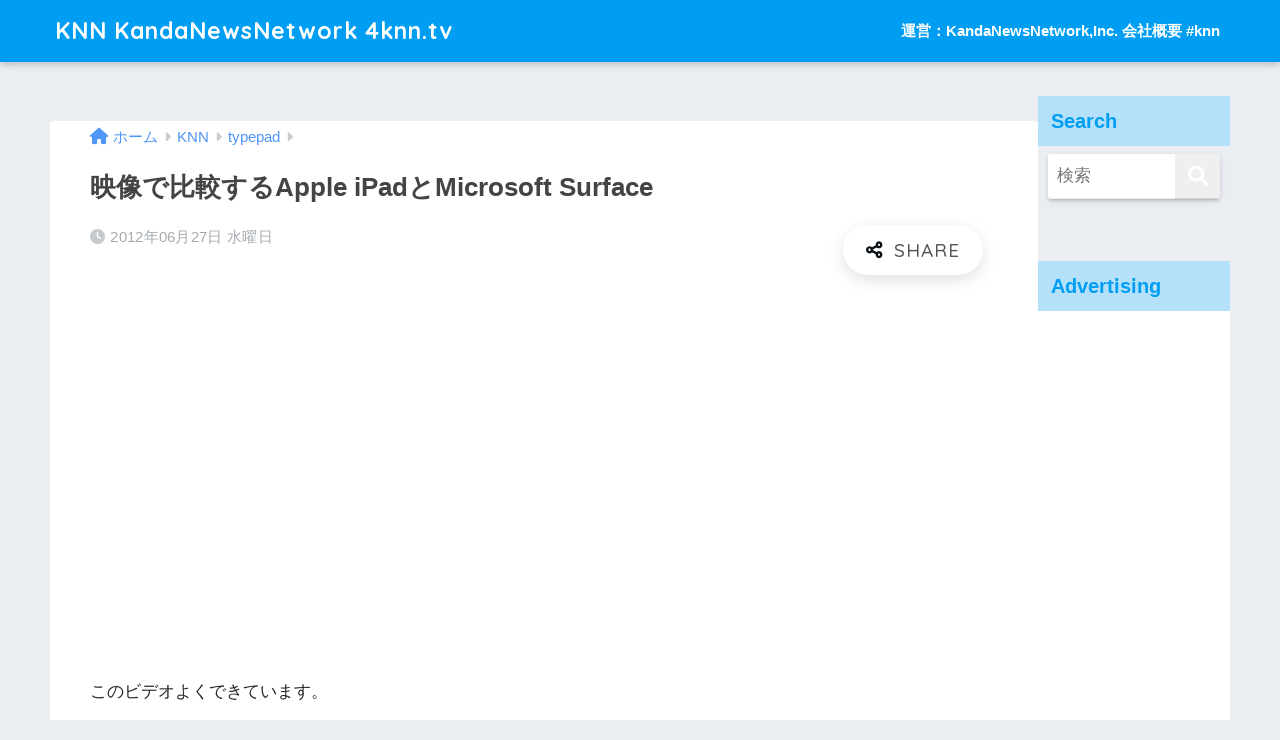

--- FILE ---
content_type: text/html; charset=UTF-8
request_url: https://4knn.tv/%E6%98%A0%E5%83%8F%E3%81%A7%E6%AF%94%E8%BC%83%E3%81%99%E3%82%8Bapple-ipad%E3%81%A8microsoft-surface/
body_size: 18692
content:
<!DOCTYPE html>
<html lang="ja">
<head>
<meta charset="utf-8">
<meta http-equiv="X-UA-Compatible" content="IE=edge">
<meta name="HandheldFriendly" content="True">
<meta name="MobileOptimized" content="320">
<meta name="viewport" content="width=device-width, initial-scale=1, viewport-fit=cover"/>
<meta name="msapplication-TileColor" content="#1C81E6">
<meta name="theme-color" content="#1C81E6">
<link rel="pingback" href="https://4knn.tv/xmlrpc.php">
<meta name='robots' content='index, follow, max-image-preview:large, max-snippet:-1, max-video-preview:-1' />
<!-- Jetpack Site Verification Tags -->
<meta name="google-site-verification" content="0aWALhgR1y_sAPQNhZHBmPJsBVklIL20CflhMfp_K_0" />
<!-- This site is optimized with the Yoast SEO plugin v25.7 - https://yoast.com/wordpress/plugins/seo/ -->
<title>映像で比較するApple iPadとMicrosoft Surface : KNN KandaNewsNetwork 4knn.tv</title>
<meta name="description" content="KNN,KandaNewsNetwork," />
<link rel="canonical" href="https://4knn.tv/映像で比較するapple-ipadとmicrosoft-surface/" />
<meta property="og:locale" content="ja_JP" />
<meta property="og:type" content="article" />
<meta property="og:title" content="映像で比較するApple iPadとMicrosoft Surface : KNN KandaNewsNetwork 4knn.tv" />
<meta property="og:description" content="KNN,KandaNewsNetwork," />
<meta property="og:url" content="https://4knn.tv/映像で比較するapple-ipadとmicrosoft-surface/" />
<meta property="og:site_name" content="KNN KandaNewsNetwork 4knn.tv" />
<meta property="article:publisher" content="https://www.facebook.com/knnkanda" />
<meta property="article:author" content="https://www.facebook.com/knnkanda" />
<meta property="article:published_time" content="2012-06-27T04:55:02+00:00" />
<meta property="og:image" content="https://i0.wp.com/4knn.tv/wp-content/uploads/2014/09/apple-ipadmicrosoft-surface.jpg?fit=480%2C360&ssl=1" />
<meta property="og:image:width" content="480" />
<meta property="og:image:height" content="360" />
<meta property="og:image:type" content="image/jpeg" />
<meta name="author" content="Toshiaki Kanda" />
<meta name="twitter:card" content="summary_large_image" />
<meta name="twitter:creator" content="@https://twitter.com/knnkanda" />
<meta name="twitter:site" content="@knnkanda" />
<meta name="twitter:label1" content="執筆者" />
<meta name="twitter:data1" content="Toshiaki Kanda" />
<script type="application/ld+json" class="yoast-schema-graph">{"@context":"https://schema.org","@graph":[{"@type":"Article","@id":"https://4knn.tv/%e6%98%a0%e5%83%8f%e3%81%a7%e6%af%94%e8%bc%83%e3%81%99%e3%82%8bapple-ipad%e3%81%a8microsoft-surface/#article","isPartOf":{"@id":"https://4knn.tv/%e6%98%a0%e5%83%8f%e3%81%a7%e6%af%94%e8%bc%83%e3%81%99%e3%82%8bapple-ipad%e3%81%a8microsoft-surface/"},"author":{"name":"Toshiaki Kanda","@id":"https://4knn.tv/#/schema/person/b9779b7c567eb5c26a21a61d41c2e2b4"},"headline":"映像で比較するApple iPadとMicrosoft Surface","datePublished":"2012-06-27T04:55:02+00:00","mainEntityOfPage":{"@id":"https://4knn.tv/%e6%98%a0%e5%83%8f%e3%81%a7%e6%af%94%e8%bc%83%e3%81%99%e3%82%8bapple-ipad%e3%81%a8microsoft-surface/"},"wordCount":7,"commentCount":0,"publisher":{"@id":"https://4knn.tv/#/schema/person/b9779b7c567eb5c26a21a61d41c2e2b4"},"image":{"@id":"https://4knn.tv/%e6%98%a0%e5%83%8f%e3%81%a7%e6%af%94%e8%bc%83%e3%81%99%e3%82%8bapple-ipad%e3%81%a8microsoft-surface/#primaryimage"},"thumbnailUrl":"https://i0.wp.com/4knn.tv/wp-content/uploads/2014/09/apple-ipadmicrosoft-surface.jpg?fit=480%2C360&ssl=1","articleSection":["typepad"],"inLanguage":"ja","potentialAction":[{"@type":"CommentAction","name":"Comment","target":["https://4knn.tv/%e6%98%a0%e5%83%8f%e3%81%a7%e6%af%94%e8%bc%83%e3%81%99%e3%82%8bapple-ipad%e3%81%a8microsoft-surface/#respond"]}]},{"@type":"WebPage","@id":"https://4knn.tv/%e6%98%a0%e5%83%8f%e3%81%a7%e6%af%94%e8%bc%83%e3%81%99%e3%82%8bapple-ipad%e3%81%a8microsoft-surface/","url":"https://4knn.tv/%e6%98%a0%e5%83%8f%e3%81%a7%e6%af%94%e8%bc%83%e3%81%99%e3%82%8bapple-ipad%e3%81%a8microsoft-surface/","name":"映像で比較するApple iPadとMicrosoft Surface : KNN KandaNewsNetwork 4knn.tv","isPartOf":{"@id":"https://4knn.tv/#website"},"primaryImageOfPage":{"@id":"https://4knn.tv/%e6%98%a0%e5%83%8f%e3%81%a7%e6%af%94%e8%bc%83%e3%81%99%e3%82%8bapple-ipad%e3%81%a8microsoft-surface/#primaryimage"},"image":{"@id":"https://4knn.tv/%e6%98%a0%e5%83%8f%e3%81%a7%e6%af%94%e8%bc%83%e3%81%99%e3%82%8bapple-ipad%e3%81%a8microsoft-surface/#primaryimage"},"thumbnailUrl":"https://i0.wp.com/4knn.tv/wp-content/uploads/2014/09/apple-ipadmicrosoft-surface.jpg?fit=480%2C360&ssl=1","datePublished":"2012-06-27T04:55:02+00:00","description":"KNN,KandaNewsNetwork,","breadcrumb":{"@id":"https://4knn.tv/%e6%98%a0%e5%83%8f%e3%81%a7%e6%af%94%e8%bc%83%e3%81%99%e3%82%8bapple-ipad%e3%81%a8microsoft-surface/#breadcrumb"},"inLanguage":"ja","potentialAction":[{"@type":"ReadAction","target":["https://4knn.tv/%e6%98%a0%e5%83%8f%e3%81%a7%e6%af%94%e8%bc%83%e3%81%99%e3%82%8bapple-ipad%e3%81%a8microsoft-surface/"]}]},{"@type":"ImageObject","inLanguage":"ja","@id":"https://4knn.tv/%e6%98%a0%e5%83%8f%e3%81%a7%e6%af%94%e8%bc%83%e3%81%99%e3%82%8bapple-ipad%e3%81%a8microsoft-surface/#primaryimage","url":"https://i0.wp.com/4knn.tv/wp-content/uploads/2014/09/apple-ipadmicrosoft-surface.jpg?fit=480%2C360&ssl=1","contentUrl":"https://i0.wp.com/4knn.tv/wp-content/uploads/2014/09/apple-ipadmicrosoft-surface.jpg?fit=480%2C360&ssl=1","width":480,"height":360},{"@type":"BreadcrumbList","@id":"https://4knn.tv/%e6%98%a0%e5%83%8f%e3%81%a7%e6%af%94%e8%bc%83%e3%81%99%e3%82%8bapple-ipad%e3%81%a8microsoft-surface/#breadcrumb","itemListElement":[{"@type":"ListItem","position":1,"name":"Home","item":"https://4knn.tv/"},{"@type":"ListItem","position":2,"name":"映像で比較するApple iPadとMicrosoft Surface"}]},{"@type":"WebSite","@id":"https://4knn.tv/#website","url":"https://4knn.tv/","name":"KNN KandaNewsNetwork 4knn.tv","description":"KNNポール神田敏晶ウェブサイト","publisher":{"@id":"https://4knn.tv/#/schema/person/b9779b7c567eb5c26a21a61d41c2e2b4"},"alternateName":"PaulKanda's Opinion","potentialAction":[{"@type":"SearchAction","target":{"@type":"EntryPoint","urlTemplate":"https://4knn.tv/?s={search_term_string}"},"query-input":{"@type":"PropertyValueSpecification","valueRequired":true,"valueName":"search_term_string"}}],"inLanguage":"ja"},{"@type":["Person","Organization"],"@id":"https://4knn.tv/#/schema/person/b9779b7c567eb5c26a21a61d41c2e2b4","name":"Toshiaki Kanda","image":{"@type":"ImageObject","inLanguage":"ja","@id":"https://4knn.tv/#/schema/person/image/","url":"https://i0.wp.com/4knn.tv/wp-content/uploads/2023/06/IMG_3345.jpg?fit=1363%2C1022&ssl=1","contentUrl":"https://i0.wp.com/4knn.tv/wp-content/uploads/2023/06/IMG_3345.jpg?fit=1363%2C1022&ssl=1","width":1363,"height":1022,"caption":"Toshiaki Kanda"},"logo":{"@id":"https://4knn.tv/#/schema/person/image/"},"description":"KNN","sameAs":["https://4knn.tv","https://www.facebook.com/knnkanda","knnkanda","https://x.com/https://twitter.com/knnkanda"],"url":"https://4knn.tv/author/toshiaki-kanda/"}]}</script>
<!-- / Yoast SEO plugin. -->
<link rel='dns-prefetch' href='//www.google.com' />
<link rel='dns-prefetch' href='//www.googletagmanager.com' />
<link rel='dns-prefetch' href='//stats.wp.com' />
<link rel='dns-prefetch' href='//fonts.googleapis.com' />
<link rel='dns-prefetch' href='//use.fontawesome.com' />
<link rel='dns-prefetch' href='//pagead2.googlesyndication.com' />
<link rel='preconnect' href='//i0.wp.com' />
<link rel='preconnect' href='//c0.wp.com' />
<script type="text/javascript" id="wpp-js" src="https://4knn.tv/wp-content/plugins/wordpress-popular-posts/assets/js/wpp.min.js?ver=7.3.3" data-sampling="1" data-sampling-rate="100" data-api-url="https://4knn.tv/wp-json/wordpress-popular-posts" data-post-id="995" data-token="9ee2d8fb0b" data-lang="0" data-debug="0"></script>
<style id='wp-img-auto-sizes-contain-inline-css' type='text/css'>
img:is([sizes=auto i],[sizes^="auto," i]){contain-intrinsic-size:3000px 1500px}
/*# sourceURL=wp-img-auto-sizes-contain-inline-css */
</style>
<link rel='stylesheet' id='jetpack_related-posts-css' href='https://c0.wp.com/p/jetpack/15.3.1/modules/related-posts/related-posts.css' type='text/css' media='all' />
<link rel='stylesheet' id='dashicons-css' href='https://c0.wp.com/c/6.9/wp-includes/css/dashicons.min.css' type='text/css' media='all' />
<!-- <link rel='stylesheet' id='post-views-counter-frontend-css' href='https://4knn.tv/wp-content/plugins/post-views-counter/css/frontend.min.css' type='text/css' media='all' /> -->
<!-- <link rel='stylesheet' id='sng-stylesheet-css' href='https://4knn.tv/wp-content/themes/sango-theme/style.css?version=3.11.0' type='text/css' media='all' /> -->
<!-- <link rel='stylesheet' id='sng-option-css' href='https://4knn.tv/wp-content/themes/sango-theme/entry-option.css?version=3.11.0' type='text/css' media='all' /> -->
<!-- <link rel='stylesheet' id='sng-old-css-css' href='https://4knn.tv/wp-content/themes/sango-theme/style-old.css?version=3.11.0' type='text/css' media='all' /> -->
<!-- <link rel='stylesheet' id='sango_theme_gutenberg-style-css' href='https://4knn.tv/wp-content/themes/sango-theme/library/gutenberg/dist/build/style-blocks.css?version=3.11.0' type='text/css' media='all' /> -->
<link rel="stylesheet" type="text/css" href="//4knn.tv/wp-content/cache/wpfc-minified/drv0ihx4/2klh5.css" media="all"/>
<style id='sango_theme_gutenberg-style-inline-css' type='text/css'>
:root{--sgb-main-color:#009EF3;--sgb-pastel-color:#b4e0fa;--sgb-accent-color:#ffb36b;--sgb-widget-title-color:#009EF3;--sgb-widget-title-bg-color:#b4e0fa;--sgb-bg-color:#eaedf2;--wp--preset--color--sango-main:var(--sgb-main-color);--wp--preset--color--sango-pastel:var(--sgb-pastel-color);--wp--preset--color--sango-accent:var(--sgb-accent-color)}
/*# sourceURL=sango_theme_gutenberg-style-inline-css */
</style>
<link rel='stylesheet' id='sng-googlefonts-css' href='https://fonts.googleapis.com/css?family=Quicksand%3A500%2C700&#038;display=swap' type='text/css' media='all' />
<link rel='stylesheet' id='sng-fontawesome-css' href='https://use.fontawesome.com/releases/v6.1.1/css/all.css' type='text/css' media='all' />
<style id='wp-block-library-inline-css' type='text/css'>
:root{--wp-block-synced-color:#7a00df;--wp-block-synced-color--rgb:122,0,223;--wp-bound-block-color:var(--wp-block-synced-color);--wp-editor-canvas-background:#ddd;--wp-admin-theme-color:#007cba;--wp-admin-theme-color--rgb:0,124,186;--wp-admin-theme-color-darker-10:#006ba1;--wp-admin-theme-color-darker-10--rgb:0,107,160.5;--wp-admin-theme-color-darker-20:#005a87;--wp-admin-theme-color-darker-20--rgb:0,90,135;--wp-admin-border-width-focus:2px}@media (min-resolution:192dpi){:root{--wp-admin-border-width-focus:1.5px}}.wp-element-button{cursor:pointer}:root .has-very-light-gray-background-color{background-color:#eee}:root .has-very-dark-gray-background-color{background-color:#313131}:root .has-very-light-gray-color{color:#eee}:root .has-very-dark-gray-color{color:#313131}:root .has-vivid-green-cyan-to-vivid-cyan-blue-gradient-background{background:linear-gradient(135deg,#00d084,#0693e3)}:root .has-purple-crush-gradient-background{background:linear-gradient(135deg,#34e2e4,#4721fb 50%,#ab1dfe)}:root .has-hazy-dawn-gradient-background{background:linear-gradient(135deg,#faaca8,#dad0ec)}:root .has-subdued-olive-gradient-background{background:linear-gradient(135deg,#fafae1,#67a671)}:root .has-atomic-cream-gradient-background{background:linear-gradient(135deg,#fdd79a,#004a59)}:root .has-nightshade-gradient-background{background:linear-gradient(135deg,#330968,#31cdcf)}:root .has-midnight-gradient-background{background:linear-gradient(135deg,#020381,#2874fc)}:root{--wp--preset--font-size--normal:16px;--wp--preset--font-size--huge:42px}.has-regular-font-size{font-size:1em}.has-larger-font-size{font-size:2.625em}.has-normal-font-size{font-size:var(--wp--preset--font-size--normal)}.has-huge-font-size{font-size:var(--wp--preset--font-size--huge)}.has-text-align-center{text-align:center}.has-text-align-left{text-align:left}.has-text-align-right{text-align:right}.has-fit-text{white-space:nowrap!important}#end-resizable-editor-section{display:none}.aligncenter{clear:both}.items-justified-left{justify-content:flex-start}.items-justified-center{justify-content:center}.items-justified-right{justify-content:flex-end}.items-justified-space-between{justify-content:space-between}.screen-reader-text{border:0;clip-path:inset(50%);height:1px;margin:-1px;overflow:hidden;padding:0;position:absolute;width:1px;word-wrap:normal!important}.screen-reader-text:focus{background-color:#ddd;clip-path:none;color:#444;display:block;font-size:1em;height:auto;left:5px;line-height:normal;padding:15px 23px 14px;text-decoration:none;top:5px;width:auto;z-index:100000}html :where(.has-border-color){border-style:solid}html :where([style*=border-top-color]){border-top-style:solid}html :where([style*=border-right-color]){border-right-style:solid}html :where([style*=border-bottom-color]){border-bottom-style:solid}html :where([style*=border-left-color]){border-left-style:solid}html :where([style*=border-width]){border-style:solid}html :where([style*=border-top-width]){border-top-style:solid}html :where([style*=border-right-width]){border-right-style:solid}html :where([style*=border-bottom-width]){border-bottom-style:solid}html :where([style*=border-left-width]){border-left-style:solid}html :where(img[class*=wp-image-]){height:auto;max-width:100%}:where(figure){margin:0 0 1em}html :where(.is-position-sticky){--wp-admin--admin-bar--position-offset:var(--wp-admin--admin-bar--height,0px)}@media screen and (max-width:600px){html :where(.is-position-sticky){--wp-admin--admin-bar--position-offset:0px}}
/*wp_block_styles_on_demand_placeholder:69549cb496b8e*/
/*# sourceURL=wp-block-library-inline-css */
</style>
<!-- <link rel='stylesheet' id='contact-form-7-css' href='https://4knn.tv/wp-content/plugins/contact-form-7/includes/css/styles.css' type='text/css' media='all' /> -->
<!-- <link rel='stylesheet' id='wordpress-popular-posts-css-css' href='https://4knn.tv/wp-content/plugins/wordpress-popular-posts/assets/css/wpp.css' type='text/css' media='all' /> -->
<!-- <link rel='stylesheet' id='child-style-css' href='https://4knn.tv/wp-content/themes/sango-theme-child/style.css' type='text/css' media='all' /> -->
<!-- <link rel='stylesheet' id='enlighterjs-css' href='https://4knn.tv/wp-content/plugins/enlighter/cache/enlighterjs.min.css' type='text/css' media='all' /> -->
<script type="text/javascript" src="https://www.google.com/jsapi" id="googlegraph-jsapi-script-js"></script>
<script type="text/javascript" id="jetpack_related-posts-js-extra">
/* <![CDATA[ */
var related_posts_js_options = {"post_heading":"h4"};
//# sourceURL=jetpack_related-posts-js-extra
/* ]]> */
</script>
<script type="text/javascript" src="https://c0.wp.com/p/jetpack/15.3.1/_inc/build/related-posts/related-posts.min.js" id="jetpack_related-posts-js"></script>
<script type="text/javascript" src="https://c0.wp.com/c/6.9/wp-includes/js/jquery/jquery.min.js" id="jquery-core-js"></script>
<script type="text/javascript" src="https://c0.wp.com/c/6.9/wp-includes/js/jquery/jquery-migrate.min.js" id="jquery-migrate-js"></script>
<!-- Site Kit によって追加された Google タグ（gtag.js）スニペット -->
<!-- Google アナリティクス スニペット (Site Kit が追加) -->
<script type="text/javascript" src="https://www.googletagmanager.com/gtag/js?id=G-2XJCSL48KN" id="google_gtagjs-js" async></script>
<script type="text/javascript" id="google_gtagjs-js-after">
/* <![CDATA[ */
window.dataLayer = window.dataLayer || [];function gtag(){dataLayer.push(arguments);}
gtag("set","linker",{"domains":["4knn.tv"]});
gtag("js", new Date());
gtag("set", "developer_id.dZTNiMT", true);
gtag("config", "G-2XJCSL48KN");
//# sourceURL=google_gtagjs-js-after
/* ]]> */
</script>
<!-- <link rel="stylesheet" href="https://4knn.tv/wp-content/plugins/count-per-day/counter.css" type="text/css" /> -->
<link rel="stylesheet" type="text/css" href="//4knn.tv/wp-content/cache/wpfc-minified/lbhrjtnf/2klh5.css" media="all"/>
<!-- GA Google Analytics @ https://m0n.co/ga -->
<script async src="https://www.googletagmanager.com/gtag/js?id=UA-54710171-1"></script>
<script>
window.dataLayer = window.dataLayer || [];
function gtag(){dataLayer.push(arguments);}
gtag('js', new Date());
gtag('config', 'UA-54710171-1');
</script>
<meta name="generator" content="Site Kit by Google 1.168.0" /><meta name="facebook-domain-verification" content="vri3uposywgsf0chngya53kqvwp7yk" />
<style>img#wpstats{display:none}</style>
<style id="wpp-loading-animation-styles">@-webkit-keyframes bgslide{from{background-position-x:0}to{background-position-x:-200%}}@keyframes bgslide{from{background-position-x:0}to{background-position-x:-200%}}.wpp-widget-block-placeholder,.wpp-shortcode-placeholder{margin:0 auto;width:60px;height:3px;background:#dd3737;background:linear-gradient(90deg,#dd3737 0%,#571313 10%,#dd3737 100%);background-size:200% auto;border-radius:3px;-webkit-animation:bgslide 1s infinite linear;animation:bgslide 1s infinite linear}</style>
<meta property="og:title" content="映像で比較するApple iPadとMicrosoft Surface" />
<meta property="og:description" content="&nbsp; このビデオよくできています。 比較しやすいですね。 &nbsp; &nbsp;" />
<meta property="og:type" content="article" />
<meta property="og:url" content="https://4knn.tv/%e6%98%a0%e5%83%8f%e3%81%a7%e6%af%94%e8%bc%83%e3%81%99%e3%82%8bapple-ipad%e3%81%a8microsoft-surface/" />
<meta property="og:image" content="https://i0.wp.com/4knn.tv/wp-content/uploads/2014/09/apple-ipadmicrosoft-surface.jpg?fit=480%2C360&#038;ssl=1" />
<meta name="thumbnail" content="https://i0.wp.com/4knn.tv/wp-content/uploads/2014/09/apple-ipadmicrosoft-surface.jpg?fit=480%2C360&#038;ssl=1" />
<meta property="og:site_name" content="KNN KandaNewsNetwork  4knn.tv" />
<meta name="twitter:card" content="summary_large_image" />
<meta name="google-site-verification" content="0aWALhgR1y_sAPQNhZHBmPJsBVklIL20CflhMfp_K_0" />
<script data-ad-client="ca-pub-4945609109429902" async src="https://pagead2.googlesyndication.com/pagead/js/adsbygoogle.js"></script><!-- gtag.js -->
<script async src="https://www.googletagmanager.com/gtag/js?id=UA-54710171-1"></script>
<script>
window.dataLayer = window.dataLayer || [];
function gtag(){dataLayer.push(arguments);}
gtag('js', new Date());
gtag('config', 'UA-54710171-1');
</script>
<style id='sango-theme-json-styles'>
:root{--wp--preset--aspect-ratio--square: 1;--wp--preset--aspect-ratio--4-3: 4/3;--wp--preset--aspect-ratio--3-4: 3/4;--wp--preset--aspect-ratio--3-2: 3/2;--wp--preset--aspect-ratio--2-3: 2/3;--wp--preset--aspect-ratio--16-9: 16/9;--wp--preset--aspect-ratio--9-16: 9/16;--wp--preset--color--black: #000000;--wp--preset--color--cyan-bluish-gray: #abb8c3;--wp--preset--color--white: #ffffff;--wp--preset--color--pale-pink: #f78da7;--wp--preset--color--vivid-red: #cf2e2e;--wp--preset--color--luminous-vivid-orange: #ff6900;--wp--preset--color--luminous-vivid-amber: #fcb900;--wp--preset--color--light-green-cyan: #7bdcb5;--wp--preset--color--vivid-green-cyan: #00d084;--wp--preset--color--pale-cyan-blue: #8ed1fc;--wp--preset--color--vivid-cyan-blue: #0693e3;--wp--preset--color--vivid-purple: #9b51e0;--wp--preset--color--sango-main: var(--sgb-main-color);--wp--preset--color--sango-pastel: var(--sgb-pastel-color);--wp--preset--color--sango-accent: var(--sgb-accent-color);--wp--preset--color--sango-blue: #009EF3;--wp--preset--color--sango-orange: #ffb36b;--wp--preset--color--sango-red: #f88080;--wp--preset--color--sango-green: #90d581;--wp--preset--color--sango-black: #333;--wp--preset--color--sango-gray: gray;--wp--preset--color--sango-silver: whitesmoke;--wp--preset--color--sango-light-blue: #b4e0fa;--wp--preset--color--sango-light-red: #ffebeb;--wp--preset--color--sango-light-orange: #fff9e6;--wp--preset--gradient--vivid-cyan-blue-to-vivid-purple: linear-gradient(135deg,rgb(6,147,227) 0%,rgb(155,81,224) 100%);--wp--preset--gradient--light-green-cyan-to-vivid-green-cyan: linear-gradient(135deg,rgb(122,220,180) 0%,rgb(0,208,130) 100%);--wp--preset--gradient--luminous-vivid-amber-to-luminous-vivid-orange: linear-gradient(135deg,rgb(252,185,0) 0%,rgb(255,105,0) 100%);--wp--preset--gradient--luminous-vivid-orange-to-vivid-red: linear-gradient(135deg,rgb(255,105,0) 0%,rgb(207,46,46) 100%);--wp--preset--gradient--very-light-gray-to-cyan-bluish-gray: linear-gradient(135deg,rgb(238,238,238) 0%,rgb(169,184,195) 100%);--wp--preset--gradient--cool-to-warm-spectrum: linear-gradient(135deg,rgb(74,234,220) 0%,rgb(151,120,209) 20%,rgb(207,42,186) 40%,rgb(238,44,130) 60%,rgb(251,105,98) 80%,rgb(254,248,76) 100%);--wp--preset--gradient--blush-light-purple: linear-gradient(135deg,rgb(255,206,236) 0%,rgb(152,150,240) 100%);--wp--preset--gradient--blush-bordeaux: linear-gradient(135deg,rgb(254,205,165) 0%,rgb(254,45,45) 50%,rgb(107,0,62) 100%);--wp--preset--gradient--luminous-dusk: linear-gradient(135deg,rgb(255,203,112) 0%,rgb(199,81,192) 50%,rgb(65,88,208) 100%);--wp--preset--gradient--pale-ocean: linear-gradient(135deg,rgb(255,245,203) 0%,rgb(182,227,212) 50%,rgb(51,167,181) 100%);--wp--preset--gradient--electric-grass: linear-gradient(135deg,rgb(202,248,128) 0%,rgb(113,206,126) 100%);--wp--preset--gradient--midnight: linear-gradient(135deg,rgb(2,3,129) 0%,rgb(40,116,252) 100%);--wp--preset--font-size--small: 13px;--wp--preset--font-size--medium: 20px;--wp--preset--font-size--large: 36px;--wp--preset--font-size--x-large: 42px;--wp--preset--font-family--default: "Helvetica", "Arial", "Hiragino Kaku Gothic ProN", "Hiragino Sans", YuGothic, "Yu Gothic", "メイリオ", Meiryo, sans-serif;--wp--preset--font-family--notosans: "Noto Sans JP", var(--wp--preset--font-family--default);--wp--preset--font-family--mplusrounded: "M PLUS Rounded 1c", var(--wp--preset--font-family--default);--wp--preset--font-family--dfont: "Quicksand", var(--wp--preset--font-family--default);--wp--preset--spacing--20: 0.44rem;--wp--preset--spacing--30: 0.67rem;--wp--preset--spacing--40: 1rem;--wp--preset--spacing--50: 1.5rem;--wp--preset--spacing--60: 2.25rem;--wp--preset--spacing--70: 3.38rem;--wp--preset--spacing--80: 5.06rem;--wp--preset--shadow--natural: 6px 6px 9px rgba(0, 0, 0, 0.2);--wp--preset--shadow--deep: 12px 12px 50px rgba(0, 0, 0, 0.4);--wp--preset--shadow--sharp: 6px 6px 0px rgba(0, 0, 0, 0.2);--wp--preset--shadow--outlined: 6px 6px 0px -3px rgb(255, 255, 255), 6px 6px rgb(0, 0, 0);--wp--preset--shadow--crisp: 6px 6px 0px rgb(0, 0, 0);--wp--custom--wrap--width: 92%;--wp--custom--wrap--default-width: 800px;--wp--custom--wrap--content-width: 1180px;--wp--custom--wrap--max-width: var(--wp--custom--wrap--content-width);--wp--custom--wrap--side: 30%;--wp--custom--wrap--gap: 2em;--wp--custom--wrap--mobile--padding: 16px;--wp--custom--shadow--large: 0 16px 30px -7px rgba(0, 12, 66, 0.15 );--wp--custom--shadow--large-hover: 0 40px 50px -16px rgba(0, 12, 66, 0.2 );--wp--custom--shadow--medium: 0 6px 13px -3px rgba(0, 12, 66, 0.1), 0 0px 1px rgba(0,30,100, 0.1 );--wp--custom--shadow--medium-hover: 0 12px 45px -9px rgb(0 0 0 / 23%);--wp--custom--shadow--solid: 0 1px 2px 0 rgba(24, 44, 84, 0.1), 0 1px 3px 1px rgba(24, 44, 84, 0.1);--wp--custom--shadow--solid-hover: 0 2px 4px 0 rgba(24, 44, 84, 0.1), 0 2px 8px 0 rgba(24, 44, 84, 0.1);--wp--custom--shadow--small: 0 2px 4px #4385bb12;--wp--custom--rounded--medium: 12px;--wp--custom--rounded--small: 6px;--wp--custom--widget--padding-horizontal: 18px;--wp--custom--widget--padding-vertical: 6px;--wp--custom--widget--icon-margin: 6px;--wp--custom--widget--gap: 2.5em;--wp--custom--entry--gap: 1.5rem;--wp--custom--entry--gap-mobile: 1rem;--wp--custom--entry--border-color: #eaedf2;--wp--custom--animation--fade-in: fadeIn 0.7s ease 0s 1 normal;--wp--custom--animation--header: fadeHeader 1s ease 0s 1 normal;--wp--custom--transition--default: 0.3s ease-in-out;--wp--custom--totop--opacity: 0.6;--wp--custom--totop--right: 18px;--wp--custom--totop--bottom: 20px;--wp--custom--totop--mobile--right: 16px;--wp--custom--totop--mobile--bottom: 10px;--wp--custom--toc--button--opacity: 0.6;--wp--custom--footer--column-gap: 40px;}:root { --wp--style--global--content-size: 900px;--wp--style--global--wide-size: 980px; }:where(body) { margin: 0; }.wp-site-blocks > .alignleft { float: left; margin-right: 2em; }.wp-site-blocks > .alignright { float: right; margin-left: 2em; }.wp-site-blocks > .aligncenter { justify-content: center; margin-left: auto; margin-right: auto; }:where(.wp-site-blocks) > * { margin-block-start: 1.5rem; margin-block-end: 0; }:where(.wp-site-blocks) > :first-child { margin-block-start: 0; }:where(.wp-site-blocks) > :last-child { margin-block-end: 0; }:root { --wp--style--block-gap: 1.5rem; }:root :where(.is-layout-flow) > :first-child{margin-block-start: 0;}:root :where(.is-layout-flow) > :last-child{margin-block-end: 0;}:root :where(.is-layout-flow) > *{margin-block-start: 1.5rem;margin-block-end: 0;}:root :where(.is-layout-constrained) > :first-child{margin-block-start: 0;}:root :where(.is-layout-constrained) > :last-child{margin-block-end: 0;}:root :where(.is-layout-constrained) > *{margin-block-start: 1.5rem;margin-block-end: 0;}:root :where(.is-layout-flex){gap: 1.5rem;}:root :where(.is-layout-grid){gap: 1.5rem;}.is-layout-flow > .alignleft{float: left;margin-inline-start: 0;margin-inline-end: 2em;}.is-layout-flow > .alignright{float: right;margin-inline-start: 2em;margin-inline-end: 0;}.is-layout-flow > .aligncenter{margin-left: auto !important;margin-right: auto !important;}.is-layout-constrained > .alignleft{float: left;margin-inline-start: 0;margin-inline-end: 2em;}.is-layout-constrained > .alignright{float: right;margin-inline-start: 2em;margin-inline-end: 0;}.is-layout-constrained > .aligncenter{margin-left: auto !important;margin-right: auto !important;}.is-layout-constrained > :where(:not(.alignleft):not(.alignright):not(.alignfull)){max-width: var(--wp--style--global--content-size);margin-left: auto !important;margin-right: auto !important;}.is-layout-constrained > .alignwide{max-width: var(--wp--style--global--wide-size);}body .is-layout-flex{display: flex;}.is-layout-flex{flex-wrap: wrap;align-items: center;}.is-layout-flex > :is(*, div){margin: 0;}body .is-layout-grid{display: grid;}.is-layout-grid > :is(*, div){margin: 0;}body{font-family: var(--sgb-font-family);padding-top: 0px;padding-right: 0px;padding-bottom: 0px;padding-left: 0px;}a:where(:not(.wp-element-button)){text-decoration: underline;}:root :where(.wp-element-button, .wp-block-button__link){background-color: #32373c;border-width: 0;color: #fff;font-family: inherit;font-size: inherit;font-style: inherit;font-weight: inherit;letter-spacing: inherit;line-height: inherit;padding-top: calc(0.667em + 2px);padding-right: calc(1.333em + 2px);padding-bottom: calc(0.667em + 2px);padding-left: calc(1.333em + 2px);text-decoration: none;text-transform: inherit;}:root :where(.wp-block-button .wp-block-button__link){background-color: var(--wp--preset--color--sango-main);border-radius: var(--wp--custom--rounded--medium);color: #fff;font-size: 18px;font-weight: 600;padding-top: 0.4em;padding-right: 1.3em;padding-bottom: 0.4em;padding-left: 1.3em;}:root :where(.wp-block-pullquote){font-size: 1.5em;line-height: 1.6;}.has-black-color{color: var(--wp--preset--color--black) !important;}.has-cyan-bluish-gray-color{color: var(--wp--preset--color--cyan-bluish-gray) !important;}.has-white-color{color: var(--wp--preset--color--white) !important;}.has-pale-pink-color{color: var(--wp--preset--color--pale-pink) !important;}.has-vivid-red-color{color: var(--wp--preset--color--vivid-red) !important;}.has-luminous-vivid-orange-color{color: var(--wp--preset--color--luminous-vivid-orange) !important;}.has-luminous-vivid-amber-color{color: var(--wp--preset--color--luminous-vivid-amber) !important;}.has-light-green-cyan-color{color: var(--wp--preset--color--light-green-cyan) !important;}.has-vivid-green-cyan-color{color: var(--wp--preset--color--vivid-green-cyan) !important;}.has-pale-cyan-blue-color{color: var(--wp--preset--color--pale-cyan-blue) !important;}.has-vivid-cyan-blue-color{color: var(--wp--preset--color--vivid-cyan-blue) !important;}.has-vivid-purple-color{color: var(--wp--preset--color--vivid-purple) !important;}.has-sango-main-color{color: var(--wp--preset--color--sango-main) !important;}.has-sango-pastel-color{color: var(--wp--preset--color--sango-pastel) !important;}.has-sango-accent-color{color: var(--wp--preset--color--sango-accent) !important;}.has-sango-blue-color{color: var(--wp--preset--color--sango-blue) !important;}.has-sango-orange-color{color: var(--wp--preset--color--sango-orange) !important;}.has-sango-red-color{color: var(--wp--preset--color--sango-red) !important;}.has-sango-green-color{color: var(--wp--preset--color--sango-green) !important;}.has-sango-black-color{color: var(--wp--preset--color--sango-black) !important;}.has-sango-gray-color{color: var(--wp--preset--color--sango-gray) !important;}.has-sango-silver-color{color: var(--wp--preset--color--sango-silver) !important;}.has-sango-light-blue-color{color: var(--wp--preset--color--sango-light-blue) !important;}.has-sango-light-red-color{color: var(--wp--preset--color--sango-light-red) !important;}.has-sango-light-orange-color{color: var(--wp--preset--color--sango-light-orange) !important;}.has-black-background-color{background-color: var(--wp--preset--color--black) !important;}.has-cyan-bluish-gray-background-color{background-color: var(--wp--preset--color--cyan-bluish-gray) !important;}.has-white-background-color{background-color: var(--wp--preset--color--white) !important;}.has-pale-pink-background-color{background-color: var(--wp--preset--color--pale-pink) !important;}.has-vivid-red-background-color{background-color: var(--wp--preset--color--vivid-red) !important;}.has-luminous-vivid-orange-background-color{background-color: var(--wp--preset--color--luminous-vivid-orange) !important;}.has-luminous-vivid-amber-background-color{background-color: var(--wp--preset--color--luminous-vivid-amber) !important;}.has-light-green-cyan-background-color{background-color: var(--wp--preset--color--light-green-cyan) !important;}.has-vivid-green-cyan-background-color{background-color: var(--wp--preset--color--vivid-green-cyan) !important;}.has-pale-cyan-blue-background-color{background-color: var(--wp--preset--color--pale-cyan-blue) !important;}.has-vivid-cyan-blue-background-color{background-color: var(--wp--preset--color--vivid-cyan-blue) !important;}.has-vivid-purple-background-color{background-color: var(--wp--preset--color--vivid-purple) !important;}.has-sango-main-background-color{background-color: var(--wp--preset--color--sango-main) !important;}.has-sango-pastel-background-color{background-color: var(--wp--preset--color--sango-pastel) !important;}.has-sango-accent-background-color{background-color: var(--wp--preset--color--sango-accent) !important;}.has-sango-blue-background-color{background-color: var(--wp--preset--color--sango-blue) !important;}.has-sango-orange-background-color{background-color: var(--wp--preset--color--sango-orange) !important;}.has-sango-red-background-color{background-color: var(--wp--preset--color--sango-red) !important;}.has-sango-green-background-color{background-color: var(--wp--preset--color--sango-green) !important;}.has-sango-black-background-color{background-color: var(--wp--preset--color--sango-black) !important;}.has-sango-gray-background-color{background-color: var(--wp--preset--color--sango-gray) !important;}.has-sango-silver-background-color{background-color: var(--wp--preset--color--sango-silver) !important;}.has-sango-light-blue-background-color{background-color: var(--wp--preset--color--sango-light-blue) !important;}.has-sango-light-red-background-color{background-color: var(--wp--preset--color--sango-light-red) !important;}.has-sango-light-orange-background-color{background-color: var(--wp--preset--color--sango-light-orange) !important;}.has-black-border-color{border-color: var(--wp--preset--color--black) !important;}.has-cyan-bluish-gray-border-color{border-color: var(--wp--preset--color--cyan-bluish-gray) !important;}.has-white-border-color{border-color: var(--wp--preset--color--white) !important;}.has-pale-pink-border-color{border-color: var(--wp--preset--color--pale-pink) !important;}.has-vivid-red-border-color{border-color: var(--wp--preset--color--vivid-red) !important;}.has-luminous-vivid-orange-border-color{border-color: var(--wp--preset--color--luminous-vivid-orange) !important;}.has-luminous-vivid-amber-border-color{border-color: var(--wp--preset--color--luminous-vivid-amber) !important;}.has-light-green-cyan-border-color{border-color: var(--wp--preset--color--light-green-cyan) !important;}.has-vivid-green-cyan-border-color{border-color: var(--wp--preset--color--vivid-green-cyan) !important;}.has-pale-cyan-blue-border-color{border-color: var(--wp--preset--color--pale-cyan-blue) !important;}.has-vivid-cyan-blue-border-color{border-color: var(--wp--preset--color--vivid-cyan-blue) !important;}.has-vivid-purple-border-color{border-color: var(--wp--preset--color--vivid-purple) !important;}.has-sango-main-border-color{border-color: var(--wp--preset--color--sango-main) !important;}.has-sango-pastel-border-color{border-color: var(--wp--preset--color--sango-pastel) !important;}.has-sango-accent-border-color{border-color: var(--wp--preset--color--sango-accent) !important;}.has-sango-blue-border-color{border-color: var(--wp--preset--color--sango-blue) !important;}.has-sango-orange-border-color{border-color: var(--wp--preset--color--sango-orange) !important;}.has-sango-red-border-color{border-color: var(--wp--preset--color--sango-red) !important;}.has-sango-green-border-color{border-color: var(--wp--preset--color--sango-green) !important;}.has-sango-black-border-color{border-color: var(--wp--preset--color--sango-black) !important;}.has-sango-gray-border-color{border-color: var(--wp--preset--color--sango-gray) !important;}.has-sango-silver-border-color{border-color: var(--wp--preset--color--sango-silver) !important;}.has-sango-light-blue-border-color{border-color: var(--wp--preset--color--sango-light-blue) !important;}.has-sango-light-red-border-color{border-color: var(--wp--preset--color--sango-light-red) !important;}.has-sango-light-orange-border-color{border-color: var(--wp--preset--color--sango-light-orange) !important;}.has-vivid-cyan-blue-to-vivid-purple-gradient-background{background: var(--wp--preset--gradient--vivid-cyan-blue-to-vivid-purple) !important;}.has-light-green-cyan-to-vivid-green-cyan-gradient-background{background: var(--wp--preset--gradient--light-green-cyan-to-vivid-green-cyan) !important;}.has-luminous-vivid-amber-to-luminous-vivid-orange-gradient-background{background: var(--wp--preset--gradient--luminous-vivid-amber-to-luminous-vivid-orange) !important;}.has-luminous-vivid-orange-to-vivid-red-gradient-background{background: var(--wp--preset--gradient--luminous-vivid-orange-to-vivid-red) !important;}.has-very-light-gray-to-cyan-bluish-gray-gradient-background{background: var(--wp--preset--gradient--very-light-gray-to-cyan-bluish-gray) !important;}.has-cool-to-warm-spectrum-gradient-background{background: var(--wp--preset--gradient--cool-to-warm-spectrum) !important;}.has-blush-light-purple-gradient-background{background: var(--wp--preset--gradient--blush-light-purple) !important;}.has-blush-bordeaux-gradient-background{background: var(--wp--preset--gradient--blush-bordeaux) !important;}.has-luminous-dusk-gradient-background{background: var(--wp--preset--gradient--luminous-dusk) !important;}.has-pale-ocean-gradient-background{background: var(--wp--preset--gradient--pale-ocean) !important;}.has-electric-grass-gradient-background{background: var(--wp--preset--gradient--electric-grass) !important;}.has-midnight-gradient-background{background: var(--wp--preset--gradient--midnight) !important;}.has-small-font-size{font-size: var(--wp--preset--font-size--small) !important;}.has-medium-font-size{font-size: var(--wp--preset--font-size--medium) !important;}.has-large-font-size{font-size: var(--wp--preset--font-size--large) !important;}.has-x-large-font-size{font-size: var(--wp--preset--font-size--x-large) !important;}.has-default-font-family{font-family: var(--wp--preset--font-family--default) !important;}.has-notosans-font-family{font-family: var(--wp--preset--font-family--notosans) !important;}.has-mplusrounded-font-family{font-family: var(--wp--preset--font-family--mplusrounded) !important;}.has-dfont-font-family{font-family: var(--wp--preset--font-family--dfont) !important;}
</style>
<!-- Site Kit が追加した Google AdSense メタタグ -->
<meta name="google-adsense-platform-account" content="ca-host-pub-2644536267352236">
<meta name="google-adsense-platform-domain" content="sitekit.withgoogle.com">
<!-- Site Kit が追加した End Google AdSense メタタグ -->
<style type="text/css">.broken_link, a.broken_link {
text-decoration: line-through;
}</style><style type="text/css">.removed_link, a.removed_link {
text-decoration: line-through;
}</style>
<!-- Google タグ マネージャー スニペット (Site Kit が追加) -->
<script type="text/javascript">
/* <![CDATA[ */
( function( w, d, s, l, i ) {
w[l] = w[l] || [];
w[l].push( {'gtm.start': new Date().getTime(), event: 'gtm.js'} );
var f = d.getElementsByTagName( s )[0],
j = d.createElement( s ), dl = l != 'dataLayer' ? '&l=' + l : '';
j.async = true;
j.src = 'https://www.googletagmanager.com/gtm.js?id=' + i + dl;
f.parentNode.insertBefore( j, f );
} )( window, document, 'script', 'dataLayer', 'GTM-WXJ8NV' );
/* ]]> */
</script>
<!-- (ここまで) Google タグ マネージャー スニペット (Site Kit が追加) -->
<!-- Google AdSense スニペット (Site Kit が追加) -->
<script type="text/javascript" async="async" src="https://pagead2.googlesyndication.com/pagead/js/adsbygoogle.js?client=ca-pub-4945609109429902&amp;host=ca-host-pub-2644536267352236" crossorigin="anonymous"></script>
<!-- (ここまで) Google AdSense スニペット (Site Kit が追加) -->
<link rel="icon" href="https://i0.wp.com/4knn.tv/wp-content/uploads/2014/09/f21c2fdc83905956474869f79e2e881a.png?fit=32%2C27&#038;ssl=1" sizes="32x32" />
<link rel="icon" href="https://i0.wp.com/4knn.tv/wp-content/uploads/2014/09/f21c2fdc83905956474869f79e2e881a.png?fit=192%2C162&#038;ssl=1" sizes="192x192" />
<link rel="apple-touch-icon" href="https://i0.wp.com/4knn.tv/wp-content/uploads/2014/09/f21c2fdc83905956474869f79e2e881a.png?fit=180%2C152&#038;ssl=1" />
<meta name="msapplication-TileImage" content="https://i0.wp.com/4knn.tv/wp-content/uploads/2014/09/f21c2fdc83905956474869f79e2e881a.png?fit=228%2C192&#038;ssl=1" />
<style> a{color:#4f96f6}.header, .drawer__title{background-color:#009EF3}#logo a{color:#FFF}.desktop-nav li a , .mobile-nav li a, #drawer__open, .header-search__open, .drawer__title{color:#FFF}.drawer__title__close span, .drawer__title__close span:before{background:#FFF}.desktop-nav li:after{background:#FFF}.mobile-nav .current-menu-item{border-bottom-color:#FFF}.widgettitle, .sidebar .wp-block-group h2, .drawer .wp-block-group h2{color:#009EF3;background-color:#b4e0fa}#footer-menu a, .copyright{color:#FFF}#footer-menu{background-color:#009EF3}.footer{background-color:#e0e4eb}.footer, .footer a, .footer .widget ul li a{color:#3c3c3c}body{font-size:115%}@media only screen and (min-width:481px){body{font-size:107%}}@media only screen and (min-width:1030px){body{font-size:107%}}.totop{background:#009EF3}.header-info a{color:#FFF;background:linear-gradient(95deg, #738bff, #85e3ec)}.fixed-menu ul{background:#FFF}.fixed-menu a{color:#a2a7ab}.fixed-menu .current-menu-item a, .fixed-menu ul li a.active{color:#009EF3}.post-tab{background:#FFF}.post-tab > div{color:#a7a7a7}body{--sgb-font-family:var(--wp--preset--font-family--default)}#fixed_sidebar{top:0px}:target{scroll-margin-top:0px}.Threads:before{background-image:url("https://4knn.tv/wp-content/themes/sango-theme/library/images/threads.svg")}.profile-sns li .Threads:before{background-image:url("https://4knn.tv/wp-content/themes/sango-theme/library/images/threads-outline.svg")}.X:before, .follow-x::before{background-image:url("https://4knn.tv/wp-content/themes/sango-theme/library/images/x-circle.svg")}</style></head>
<body data-rsssl=1 class="wp-singular post-template-default single single-post postid-995 single-format-standard wp-theme-sango-theme wp-child-theme-sango-theme-child fa5">
<!-- Google タグ マネージャー (noscript) スニペット (Site Kit が追加) -->
<noscript>
<iframe src="https://www.googletagmanager.com/ns.html?id=GTM-WXJ8NV" height="0" width="0" style="display:none;visibility:hidden"></iframe>
</noscript>
<!-- (ここまで) Google タグ マネージャー (noscript) スニペット (Site Kit が追加) -->
<div id="container" class="container"> 
<header class="header
">
<div id="inner-header" class="inner-header wrap">
<div id="logo" class="logo header-logo h1 dfont">
<a href="https://4knn.tv/" class="header-logo__link">
KNN KandaNewsNetwork  4knn.tv	</a>
</div>
<div class="header-search">
<input type="checkbox" class="header-search__input" id="header-search-input" onclick="document.querySelector('.header-search__modal .searchform__input').focus()">
<label class="header-search__close" for="header-search-input"></label>
<div class="header-search__modal">
<form role="search" method="get" class="searchform" action="https://4knn.tv/">
<div>
<input type="search" class="searchform__input" name="s" value="" placeholder="検索" />
<button type="submit" class="searchform__submit" aria-label="検索"><i class="fas fa-search" aria-hidden="true"></i></button>
</div>
</form>
</div>
</div>	<nav class="desktop-nav clearfix"><ul id="menu-201409" class="menu"><li id="menu-item-3814" class="menu-item menu-item-type-post_type menu-item-object-page menu-item-privacy-policy menu-item-3814"><a rel="privacy-policy" href="https://4knn.tv/operation-kandanewsnetwork-inc-overview-knn/">運営：KandaNewsNetwork,Inc. 会社概要 #knn</a></li>
</ul></nav></div>
</header>
<div id="content" class="content">
<div id="inner-content" class="inner-content wrap cf">
<main id="main">
<article id="entry" class="post-995 post type-post status-publish format-standard has-post-thumbnail category-typepad entry">
<header class="article-header entry-header">
<nav id="breadcrumb" class="breadcrumb"><ul itemscope itemtype="http://schema.org/BreadcrumbList"><li itemprop="itemListElement" itemscope itemtype="http://schema.org/ListItem"><a href="https://4knn.tv" itemprop="item"><span itemprop="name">ホーム</span></a><meta itemprop="position" content="1" /></li><li itemprop="itemListElement" itemscope itemtype="http://schema.org/ListItem"><a href="https://4knn.tv/category/knn-com/" itemprop="item"><span itemprop="name">KNN</span></a><meta itemprop="position" content="2" /></li><li itemprop="itemListElement" itemscope itemtype="http://schema.org/ListItem"><a href="https://4knn.tv/category/knn-com/typepad/" itemprop="item"><span itemprop="name">typepad</span></a><meta itemprop="position" content="3" /></li></ul></nav>		<h1 class="entry-title single-title">映像で比較するApple iPadとMicrosoft Surface</h1>
<div class="entry-meta vcard">
<time class="pubdate entry-time" itemprop="datePublished" datetime="2012-06-27">2012年06月27日 水曜日</time>	</div>
<input type="checkbox" id="fab">
<label class="fab-btn extended-fab main-c" for="fab"><i class="fas fa-share-alt" aria-hidden="true"></i></label>
<label class="fab__close-cover" for="fab"></label>
<div id="fab__contents">
<div class="fab__contents-main dfont">
<label class="fab__contents__close" for="fab"><span></span></label>
<p class="fab__contents_title">SHARE</p>
<div class="fab__contents_img" style="background-image: url(https://i0.wp.com/4knn.tv/wp-content/uploads/2014/09/apple-ipadmicrosoft-surface.jpg?resize=480%2C300&ssl=1);">
</div>
<div class="sns-btn
sns-dif	">
<ul>
<li class="tw sns-btn__item">
<a href="https://twitter.com/intent/tweet?url=https%3A%2F%2F4knn.tv%2F%25e6%2598%25a0%25e5%2583%258f%25e3%2581%25a7%25e6%25af%2594%25e8%25bc%2583%25e3%2581%2599%25e3%2582%258bapple-ipad%25e3%2581%25a8microsoft-surface%2F&text=%E6%98%A0%E5%83%8F%E3%81%A7%E6%AF%94%E8%BC%83%E3%81%99%E3%82%8BApple+iPad%E3%81%A8Microsoft+Surface%EF%BD%9CKNN+KandaNewsNetwork++4knn.tv&via=knnkanda" target="_blank" rel="nofollow noopener noreferrer" aria-label="Xでシェアする">
<img alt="" src="https://4knn.tv/wp-content/themes/sango-theme/library/images/x.svg">
<span class="share_txt">ポスト</span>
</a>
</li>
<li class="fb sns-btn__item">
<a href="https://www.facebook.com/share.php?u=https%3A%2F%2F4knn.tv%2F%25e6%2598%25a0%25e5%2583%258f%25e3%2581%25a7%25e6%25af%2594%25e8%25bc%2583%25e3%2581%2599%25e3%2582%258bapple-ipad%25e3%2581%25a8microsoft-surface%2F" target="_blank" rel="nofollow noopener noreferrer" aria-label="Facebookでシェアする">
<i class="fab fa-facebook" aria-hidden="true"></i>		<span class="share_txt">シェア</span>
</a>
</li>
<li class="hatebu sns-btn__item">
<a href="http://b.hatena.ne.jp/add?mode=confirm&url=https%3A%2F%2F4knn.tv%2F%25e6%2598%25a0%25e5%2583%258f%25e3%2581%25a7%25e6%25af%2594%25e8%25bc%2583%25e3%2581%2599%25e3%2582%258bapple-ipad%25e3%2581%25a8microsoft-surface%2F&title=%E6%98%A0%E5%83%8F%E3%81%A7%E6%AF%94%E8%BC%83%E3%81%99%E3%82%8BApple+iPad%E3%81%A8Microsoft+Surface%EF%BD%9CKNN+KandaNewsNetwork++4knn.tv" target="_blank" rel="nofollow noopener noreferrer" aria-label="はてブでブックマークする">
<i class="fa fa-hatebu" aria-hidden="true"></i>
<span class="share_txt">はてブ</span>
</a>
</li>
<li class="line sns-btn__item">
<a href="https://social-plugins.line.me/lineit/share?url=https%3A%2F%2F4knn.tv%2F%25e6%2598%25a0%25e5%2583%258f%25e3%2581%25a7%25e6%25af%2594%25e8%25bc%2583%25e3%2581%2599%25e3%2582%258bapple-ipad%25e3%2581%25a8microsoft-surface%2F&text=%E6%98%A0%E5%83%8F%E3%81%A7%E6%AF%94%E8%BC%83%E3%81%99%E3%82%8BApple+iPad%E3%81%A8Microsoft+Surface%EF%BD%9CKNN+KandaNewsNetwork++4knn.tv" target="_blank" rel="nofollow noopener noreferrer" aria-label="LINEでシェアする">
<i class="fab fa-line" aria-hidden="true"></i>
<span class="share_txt share_txt_line dfont">LINE</span>
</a>
</li>
</ul>
</div>
</div>
</div>
</header>
<section class="entry-content">
<p><script type="text/javascript"><!--
google_ad_client = "ca-pub-6025660138771154";
/* 201106blog */
google_ad_slot = "2184363475";
google_ad_width = 300;
google_ad_height = 250;
//-->
</script><br />
<script type="text/javascript" åç src="https://pagead2.googlesyndication.com/pagead/show_ads.js">
</script></p>
<p>
<!-- google_ad_section_start -->
</p>
<p>&nbsp;</p>
<p>このビデオよくできています。</p>
<p>比較しやすいですね。</p>
<p><iframe width="490" src="https://www.youtube.com/embed/aSj8GUZDuac" height="276" frameborder="0"></iframe></p>
<p>&nbsp;</p>
<p>&nbsp;</p>
<div id='jp-relatedposts' class='jp-relatedposts' >
<h3 class="jp-relatedposts-headline"><em>関連</em></h3>
</div></section>
<footer class="article-footer">
<aside>
<div class="footer-contents">
<div class="sns-btn
">
<span class="sns-btn__title dfont">SHARE</span>		<ul>
<li class="tw sns-btn__item">
<a href="https://twitter.com/intent/tweet?url=https%3A%2F%2F4knn.tv%2F%25e6%2598%25a0%25e5%2583%258f%25e3%2581%25a7%25e6%25af%2594%25e8%25bc%2583%25e3%2581%2599%25e3%2582%258bapple-ipad%25e3%2581%25a8microsoft-surface%2F&text=%E6%98%A0%E5%83%8F%E3%81%A7%E6%AF%94%E8%BC%83%E3%81%99%E3%82%8BApple+iPad%E3%81%A8Microsoft+Surface%EF%BD%9CKNN+KandaNewsNetwork++4knn.tv&via=knnkanda" target="_blank" rel="nofollow noopener noreferrer" aria-label="Xでシェアする">
<img alt="" src="https://4knn.tv/wp-content/themes/sango-theme/library/images/x.svg">
<span class="share_txt">ポスト</span>
</a>
</li>
<li class="fb sns-btn__item">
<a href="https://www.facebook.com/share.php?u=https%3A%2F%2F4knn.tv%2F%25e6%2598%25a0%25e5%2583%258f%25e3%2581%25a7%25e6%25af%2594%25e8%25bc%2583%25e3%2581%2599%25e3%2582%258bapple-ipad%25e3%2581%25a8microsoft-surface%2F" target="_blank" rel="nofollow noopener noreferrer" aria-label="Facebookでシェアする">
<i class="fab fa-facebook" aria-hidden="true"></i>		<span class="share_txt">シェア</span>
</a>
</li>
<li class="hatebu sns-btn__item">
<a href="http://b.hatena.ne.jp/add?mode=confirm&url=https%3A%2F%2F4knn.tv%2F%25e6%2598%25a0%25e5%2583%258f%25e3%2581%25a7%25e6%25af%2594%25e8%25bc%2583%25e3%2581%2599%25e3%2582%258bapple-ipad%25e3%2581%25a8microsoft-surface%2F&title=%E6%98%A0%E5%83%8F%E3%81%A7%E6%AF%94%E8%BC%83%E3%81%99%E3%82%8BApple+iPad%E3%81%A8Microsoft+Surface%EF%BD%9CKNN+KandaNewsNetwork++4knn.tv" target="_blank" rel="nofollow noopener noreferrer" aria-label="はてブでブックマークする">
<i class="fa fa-hatebu" aria-hidden="true"></i>
<span class="share_txt">はてブ</span>
</a>
</li>
<li class="line sns-btn__item">
<a href="https://social-plugins.line.me/lineit/share?url=https%3A%2F%2F4knn.tv%2F%25e6%2598%25a0%25e5%2583%258f%25e3%2581%25a7%25e6%25af%2594%25e8%25bc%2583%25e3%2581%2599%25e3%2582%258bapple-ipad%25e3%2581%25a8microsoft-surface%2F&text=%E6%98%A0%E5%83%8F%E3%81%A7%E6%AF%94%E8%BC%83%E3%81%99%E3%82%8BApple+iPad%E3%81%A8Microsoft+Surface%EF%BD%9CKNN+KandaNewsNetwork++4knn.tv" target="_blank" rel="nofollow noopener noreferrer" aria-label="LINEでシェアする">
<i class="fab fa-line" aria-hidden="true"></i>
<span class="share_txt share_txt_line dfont">LINE</span>
</a>
</li>
</ul>
</div>
<div class="like_box">
<div class="like_inside">
<div class="like_img">
<img src="https://i0.wp.com/4knn.tv/wp-content/uploads/2014/09/apple-ipadmicrosoft-surface.jpg?resize=480%2C300&ssl=1" loading="lazy" width="520" height="300" alt="下のソーシャルリンクからフォロー">
</div>
<div class="like_content">
<p>この記事が気に入ったらフォローしよう</p>
<div><a href="https://twitter.com/@knnkanda" class="twitter-follow-button" data-show-count="false" data-lang="ja" data-show-screen-name="false" rel="nofollow">フォローする</a> <script>!function(d,s,id){var js,fjs=d.getElementsByTagName(s)[0],p=/^http:/.test(d.location)?'http':'https';if(!d.getElementById(id)){js=d.createElement(s);js.id=id;js.src=p+'://platform.twitter.com/widgets.js';fjs.parentNode.insertBefore(js,fjs);}}(document, 'script', 'twitter-wjs');</script></div>
<div><a class="like_insta" href="https://www.instagram.com/knnkanda/" target="blank" rel="nofollow"><i class="fab fa-instagram" aria-hidden="true"></i> <span>フォローする</span></a></div>
<div><a class="like_youtube" href="https://www.youtube.com/channel/UCNIly45P_YFe0VFz5fupnkg" target="blank" rel="nofollow"><i class="fab fa-youtube" aria-hidden="true"></i> <span>YouTube</span></a></div>
</div>
</div>
</div>
<div class="footer-meta dfont">
<p class="footer-meta_title">CATEGORY :</p>
<ul class="post-categories">
<li><a href="https://4knn.tv/category/knn-com/typepad/" rel="category tag">typepad</a></li></ul>								</div>
<div class="related-posts type_a slide"><ul>	<li>
<a href="https://4knn.tv/apple-%e6%b1%ba%e7%ae%97%e7%99%ba%e8%a1%a8-%e5%a3%b2%e4%b8%8a156%e5%84%84%e3%83%89%e3%83%ab1%e5%85%865600%e5%84%84%e5%86%86%e5%88%a9%e7%9b%8a33%e5%84%847000%e4%b8%87%e3%83%89%e3%83%ab3370%e5%84%84/">
<figure class="rlmg">
<img src="https://4knn.tv/wp-content/themes/sango-theme/library/images/default_small.jpg" width="520" height="300" alt="Apple 決算発表 【売上】156億ドル（1兆5600億円）32％増【利益】33億7,000万ドル（3370億円）50％増（前年同期比） 2009年10-12月期" loading="lazy">
</figure>
<div class="rep">
<p>Apple 決算発表 【売上】156億ドル（1兆5600億円）32％増【利益】33億7,000万ドル（3370億円）50％増（前年同期比） 2009年10-12月期</p>
</div>
</a>
</li>
<li>
<a href="https://4knn.tv/%e3%82%bd%e3%83%95%e3%83%88%e3%83%90%e3%83%b3%e3%82%af%e5%84%aa%e5%8b%9d%e4%bc%9a%e8%a6%8b%e3%81%ab%e5%87%ba%e5%b8%ad%e3%81%97%e3%81%9f%e3%81%8a%e7%88%b6%e3%81%95%e3%82%93%e7%8a%ac%e3%81%ae%e6%b4%bb/">
<figure class="rlmg">
<img src="https://i0.wp.com/4knn.tv/wp-content/uploads/2014/09/1298.jpg?resize=120%2C90&ssl=1" width="520" height="300" alt="ソフトバンク優勝会見に出席したお父さん犬の活躍" loading="lazy">
</figure>
<div class="rep">
<p>ソフトバンク優勝会見に出席したお父さん犬の活躍</p>
</div>
</a>
</li>
<li>
<a href="https://4knn.tv/2011%e5%b9%b4%e5%ba%a6%e3%81%ab%e3%82%a2%e3%83%a1%e3%83%aa%e3%82%ab%e3%81%ae%e5%b0%8f%e5%ad%a6%e6%a0%a1%e3%81%ab%e5%85%a5%e5%ad%a6%e3%81%97%e3%81%9f%e5%ad%90%e3%81%a9%e3%82%82%e3%81%9f%e3%81%a1/">
<figure class="rlmg">
<img src="https://i0.wp.com/4knn.tv/wp-content/uploads/2012/06/heffernan_new-custom2-v2.jpg?resize=45%2C45&ssl=1" width="520" height="300" alt="2011年度にアメリカの小学校に入学した子どもたちの65％は、大学卒業時に今は存在していない職業に就くだろうという話" loading="lazy">
</figure>
<div class="rep">
<p>2011年度にアメリカの小学校に入学した子どもたちの65％は、大学卒業時に今は存在していない職業に就くだろうという話</p>
</div>
</a>
</li>
<li>
<a href="https://4knn.tv/0510/">
<figure class="rlmg">
<img src="https://4knn.tv/wp-content/themes/sango-theme/library/images/default_small.jpg" width="520" height="300" alt="05月10日（木）" loading="lazy">
</figure>
<div class="rep">
<p>05月10日（木）</p>
</div>
</a>
</li>
<li>
<a href="https://4knn.tv/%e6%b0%97%e3%81%ab%e3%81%aa%e3%82%8b%e6%95%b0%e5%ad%97-%e3%83%96%e3%83%ad%e3%82%b0%e3%83%91%e3%83%bc%e3%83%84-%e3%83%86%e3%82%b9%e3%83%88-%e6%9d%b1%e6%b4%8b%e7%b5%8c%e6%b8%88/">
<figure class="rlmg">
<img src="https://4knn.tv/wp-content/themes/sango-theme/library/images/default_small.jpg" width="520" height="300" alt="気になる数字　ブログパーツ　テスト　東洋経済" loading="lazy">
</figure>
<div class="rep">
<p>気になる数字　ブログパーツ　テスト　東洋経済</p>
</div>
</a>
</li>
<li>
<a href="https://4knn.tv/%e3%83%87%e3%82%b8%e3%82%bf%e3%83%ab%e3%83%8b%e3%83%a5%e3%83%bc%e3%82%b9%e3%82%ab%e3%82%a6%e3%83%b3%e3%83%88%e3%83%80%e3%82%a6%e3%83%b3-twitter%e3%83%8b%e3%83%a5%e3%83%bc%e3%82%b9-2010%e5%b9%b45/">
<figure class="rlmg">
<img src="https://4knn.tv/wp-content/themes/sango-theme/library/images/default_small.jpg" width="520" height="300" alt="デジタルニュースカウントダウン！: Twitterニュース　2010年5月13日版" loading="lazy">
</figure>
<div class="rep">
<p>デジタルニュースカウントダウン！: Twitterニュース　2010年5月13日版</p>
</div>
</a>
</li>
</ul></div>	</div>
<div class="author-info pastel-bc">
<div class="author-info__inner">
<div class="tb">
<div class="tb-left">
<div class="author_label">
<span>この記事を書いた人</span>
</div>
<div class="author_img">
</div>
<dl class="aut">
<dt>
<a class="dfont" href="https://4knn.tv/author/toshiaki-kanda/">
<span>Toshiaki Kanda</span>
</a>
</dt>
<dd></dd>
</dl>
</div>
<div class="tb-right">
<p>KNN</p>
<div class="follow_btn dfont">
<a class="X" href="https://twitter.com/knnkanda" target="_blank" rel="nofollow noopener noreferrer">X</a>
<a class="Facebook" href="https://www.facebook.com/knnkanda" target="_blank" rel="nofollow noopener noreferrer">Facebook</a>
<a class="Website" href="https://4knn.tv" target="_blank" rel="nofollow noopener noreferrer">Website</a>
</div>
</div>
</div>
</div>
</div>
</aside>
</footer><div id="comments">
<div id="respond" class="comment-respond">
<h3 id="reply-title" class="comment-reply-title">コメントを残す</h3><form action="https://4knn.tv/wp-comments-post.php" method="post" id="commentform" class="comment-form"><p class="comment-notes"><span id="email-notes">メールアドレスが公開されることはありません。</span> <span class="required-field-message"><span class="required">※</span> が付いている欄は必須項目です</span></p><p class="comment-form-comment"><label for="comment">コメント <span class="required">※</span></label> <textarea id="comment" name="comment" cols="45" rows="8" maxlength="65525" required></textarea></p><p class="comment-form-author"><label for="author">名前</label> <input id="author" name="author" type="text" value="" size="30" maxlength="245" autocomplete="name" /></p>
<p class="comment-form-email"><label for="email">メール</label> <input id="email" name="email" type="email" value="" size="30" maxlength="100" aria-describedby="email-notes" autocomplete="email" /></p>
<p class="comment-form-url"><label for="url">サイト</label> <input id="url" name="url" type="url" value="" size="30" maxlength="200" autocomplete="url" /></p>
<p class="comment-subscription-form"><input type="checkbox" name="subscribe_comments" id="subscribe_comments" value="subscribe" style="width: auto; -moz-appearance: checkbox; -webkit-appearance: checkbox;" /> <label class="subscribe-label" id="subscribe-label" for="subscribe_comments">新しいコメントをメールで通知</label></p><p class="comment-subscription-form"><input type="checkbox" name="subscribe_blog" id="subscribe_blog" value="subscribe" style="width: auto; -moz-appearance: checkbox; -webkit-appearance: checkbox;" /> <label class="subscribe-label" id="subscribe-blog-label" for="subscribe_blog">新しい投稿をメールで受け取る</label></p><p class="form-submit"><input name="submit" type="submit" id="submit" class="submit" value="コメントを送信" /> <input type='hidden' name='comment_post_ID' value='995' id='comment_post_ID' />
<input type='hidden' name='comment_parent' id='comment_parent' value='0' />
</p></form>	</div><!-- #respond -->
</div><script type="application/ld+json">{"@context":"http://schema.org","@type":"Article","mainEntityOfPage":"https://4knn.tv/%e6%98%a0%e5%83%8f%e3%81%a7%e6%af%94%e8%bc%83%e3%81%99%e3%82%8bapple-ipad%e3%81%a8microsoft-surface/","headline":"映像で比較するApple iPadとMicrosoft Surface","image":{"@type":"ImageObject","url":"https://i0.wp.com/4knn.tv/wp-content/uploads/2014/09/apple-ipadmicrosoft-surface.jpg?fit=480%2C360&ssl=1","width":480,"height":360},"datePublished":"2012-06-27T13:55:02+0900","dateModified":"2012-06-27T13:55:02+0900","author":{"@type":"Person","name":"Toshiaki Kanda","url":"https://4knn.tv"},"publisher":{"@type":"Organization","name":"KandaNewsNetwork,Inc.","logo":{"@type":"ImageObject","url":""}},"description":"&nbsp; このビデオよくできています。 比較しやすいですね。 &nbsp; &nbsp;"}</script>            </article>
<div class="prnx_box">
<a href="https://4knn.tv/ap%e9%80%9a%e4%bf%a1%e6%98%a0%e5%83%8f%e3%81%ae%e3%83%8d%e3%83%83%e3%83%88%e9%85%8d%e4%bf%a1%e9%96%8b%e5%a7%8b-%e3%83%87%e3%82%b8%e3%82%bf%e3%83%ab%e3%83%a1%e3%83%87%e3%82%a3%e3%82%a2%e5%90%91/" class="prnx pr">
<p><i class="fas fa-angle-left" aria-hidden="true"></i> 前の記事</p>
<div class="prnx_tb">
<span class="prev-next__text">AP通信、映像のネット配信開始　デジタルメディア向けに 201…</span>
</div>
</a>
<a href="https://4knn.tv/%e3%83%91%e3%83%8a%e3%82%bd%e3%83%8b%e3%83%83%e3%82%af%e6%9d%b1%e9%9b%bb%e6%a0%aa%e4%b8%bb%e7%b7%8f%e4%bc%9a%e3%81%a7%e3%81%ae%e8%ac%9d%e7%bd%aa%e7%9b%b8%e6%ac%a1%e3%81%90-20120627/" class="prnx nx">
<p>次の記事 <i class="fas fa-angle-right" aria-hidden="true"></i></p>
<div class="prnx_tb">
<span class="prev-next__text">パナソニック、東電、株主総会での謝罪相次ぐ！　2012/06/…</span>
</div>
</a>
</div>
</main>
<div id="sidebar1" class="sidebar1 sidebar" role="complementary">
<aside class="insidesp">
<div id="notfix" class="normal-sidebar">
<div id="search-5" class="widget widget_search"><h4 class="widgettitle has-fa-before">Search</h4>
<form role="search" method="get" class="searchform" action="https://4knn.tv/">
<div>
<input type="search" class="searchform__input" name="s" value="" placeholder="検索" />
<button type="submit" class="searchform__submit" aria-label="検索"><i class="fas fa-search" aria-hidden="true"></i></button>
</div>
</form>
</div><div id="custom_html-7" class="widget_text widget widget_custom_html"><h4 class="widgettitle has-fa-before">Advertising</h4><div class="textwidget custom-html-widget"><script async src="https://pagead2.googlesyndication.com/pagead/js/adsbygoogle.js"></script>
<!-- 2103DIS -->
<ins class="adsbygoogle"
style="display:block"
data-ad-client="ca-pub-4945609109429902"
data-ad-slot="1748256784"
data-ad-format="auto"
data-full-width-responsive="true"></ins>
<script>
(adsbygoogle = window.adsbygoogle || []).push({});
</script></div></div><div id="custom_html-12" class="widget_text widget widget_custom_html"><h4 class="widgettitle has-fa-before">10分未来時計</h4><div class="textwidget custom-html-widget"><div id="clock"></div>
<div id="date"></div> <!-- 日付表示用の要素を追加 -->
<script>
function updateClock() {
const now = new Date();
now.setMinutes(now.getMinutes() + 10);  // 現在の時間に10分追加
// 時間部分のフォーマット
const hours = String(now.getHours()).padStart(2, '0');
const minutes = String(now.getMinutes()).padStart(2, '0');
const seconds = String(now.getSeconds()).padStart(2, '0');
// 日付部分のフォーマット
const year = now.getFullYear();
const month = String(now.getMonth() + 1).padStart(2, '0');
const day = String(now.getDate()).padStart(2, '0');
const weekdays = ["日", "月", "火", "水", "木", "金", "土"];
const weekday = weekdays[now.getDay()]; // 曜日を日本語で表示
// 時計と日付を表示
document.getElementById('clock').innerText = `${hours}:${minutes}:${seconds}`;
document.getElementById('date').innerText = `${year}/${month}/${day} (${weekday})`;
}
setInterval(updateClock, 1000);  // 1秒ごとに時計を更新
updateClock();  // ページが読み込まれたときにすぐに時計を表示
</script>
<style>
#clock {
font-size: 48px;
font-family: Arial, sans-serif;
color: #333;
text-align: center;
margin-top: 20px;
}
#date {
font-size: 24px;
font-family: Arial, sans-serif;
color: #666;
text-align: center;
margin-top: 10px;
}
</style></div></div><div id="custom_html-13" class="widget_text widget widget_custom_html"><h4 class="widgettitle has-fa-before">CountDownTimer</h4><div class="textwidget custom-html-widget"><iframe src="https://tubular-tiramisu-8ee585.netlify.app/" width="100%" height="600px" frameborder="0">
</iframe></div></div><div id="countperday_widget-5" class="widget widget_countperday_widget"><h4 class="widgettitle has-fa-before">Count per Day</h4><ul class="cpd"><li class="cpd-l"><span id="cpd_number_show" class="cpd-r">108</span>現在の記事:</li><li class="cpd-l"><span id="cpd_number_getreadstoday" class="cpd-r">525</span>今日の閲覧数:</li><li class="cpd-l"><span id="cpd_number_getreadsyesterday" class="cpd-r">917</span>昨日の閲覧数:</li><li class="cpd-l"><span id="cpd_number_getreadslastweek" class="cpd-r">6870</span>先週の閲覧数:</li><li class="cpd-l"><span id="cpd_number_getreadsthismonth" class="cpd-r">47677</span>月別閲覧数:</li><li class="cpd-l"><span id="cpd_number_getreadsall" class="cpd-r">7349635</span>総閲覧数:</li><li class="cpd-l"><span id="cpd_number_getusertoday" class="cpd-r">423</span>今日の訪問者数:</li><li class="cpd-l"><span id="cpd_number_getuseryesterday" class="cpd-r">763</span>昨日の訪問者数:</li><li class="cpd-l"><span id="cpd_number_getuseronline" class="cpd-r">1</span>現在オンライン中の人数:</li></ul></div>        </div>
</aside>
</div>
</div>
</div>
		<footer class="footer">
<div id="footer-menu" class="footer-menu">
<div>
<a class="footer-menu__btn dfont" href="https://4knn.tv/"><i class="fas fa-home" aria-hidden="true"></i> HOME</a>
</div>
<nav>
<div class="footer-links cf"><ul id="menu-201410" class="nav footer-nav cf"><li class="menu-item menu-item-type-post_type menu-item-object-page menu-item-privacy-policy menu-item-3814"><a rel="privacy-policy" href="https://4knn.tv/operation-kandanewsnetwork-inc-overview-knn/">運営：KandaNewsNetwork,Inc. 会社概要 #knn</a></li>
</ul></div>				<a class="privacy-policy-link" href="https://4knn.tv/operation-kandanewsnetwork-inc-overview-knn/" rel="privacy-policy">運営：KandaNewsNetwork,Inc. 会社概要 #knn</a>			</nav>
<p class="copyright dfont">
&copy; 2025			KNN KandaNewsNetwork  4knn.tv			All rights reserved.
</p>
</div>
</footer>
</div> <!-- id="container" -->
<a href="#" class="totop" rel="nofollow" aria-label="トップに戻る"><i class="fa fa-chevron-up" aria-hidden="true"></i></a><script type="speculationrules">
{"prefetch":[{"source":"document","where":{"and":[{"href_matches":"/*"},{"not":{"href_matches":["/wp-*.php","/wp-admin/*","/wp-content/uploads/*","/wp-content/*","/wp-content/plugins/*","/wp-content/themes/sango-theme-child/*","/wp-content/themes/sango-theme/*","/*\\?(.+)"]}},{"not":{"selector_matches":"a[rel~=\"nofollow\"]"}},{"not":{"selector_matches":".no-prefetch, .no-prefetch a"}}]},"eagerness":"conservative"}]}
</script>
<script type="text/javascript">
// Count per Day
//<![CDATA[
var cpdTime = new Date().getTime() / 1000;
jQuery(document).ready( function()
{
jQuery.get('/wp-admin/?page=cpd_ajax&f=count&cpage=995&time='+cpdTime, function(text)
{
var cpd_funcs = text.split('|');
for(var i = 0; i < cpd_funcs.length; i++)
{
var cpd_daten = cpd_funcs[i].split('===');
var cpd_field = document.getElementById('cpd_number_' + cpd_daten[0].toLowerCase());
if (cpd_field != null) { cpd_field.innerHTML = cpd_daten[1]; }
}
});
} );
//]]>
</script><script type="text/javascript" id="sango_theme_client-block-js-js-extra">
/* <![CDATA[ */
var sgb_client_options = {"site_url":"https://4knn.tv","is_logged_in":"","post_id":"995","save_post_views":"","save_favorite_posts":""};
//# sourceURL=sango_theme_client-block-js-js-extra
/* ]]> */
</script>
<script type="text/javascript" src="https://4knn.tv/wp-content/themes/sango-theme/library/gutenberg/dist/client.build.js?version=3.11.0" id="sango_theme_client-block-js-js"></script>
<script type="text/javascript" src="https://c0.wp.com/c/6.9/wp-includes/js/dist/hooks.min.js" id="wp-hooks-js"></script>
<script type="text/javascript" src="https://c0.wp.com/c/6.9/wp-includes/js/dist/i18n.min.js" id="wp-i18n-js"></script>
<script type="text/javascript" id="wp-i18n-js-after">
/* <![CDATA[ */
wp.i18n.setLocaleData( { 'text direction\u0004ltr': [ 'ltr' ] } );
//# sourceURL=wp-i18n-js-after
/* ]]> */
</script>
<script type="text/javascript" src="https://4knn.tv/wp-content/plugins/contact-form-7/includes/swv/js/index.js" id="swv-js"></script>
<script type="text/javascript" id="contact-form-7-js-translations">
/* <![CDATA[ */
( function( domain, translations ) {
var localeData = translations.locale_data[ domain ] || translations.locale_data.messages;
localeData[""].domain = domain;
wp.i18n.setLocaleData( localeData, domain );
} )( "contact-form-7", {"translation-revision-date":"2025-11-30 08:12:23+0000","generator":"GlotPress\/4.0.3","domain":"messages","locale_data":{"messages":{"":{"domain":"messages","plural-forms":"nplurals=1; plural=0;","lang":"ja_JP"},"This contact form is placed in the wrong place.":["\u3053\u306e\u30b3\u30f3\u30bf\u30af\u30c8\u30d5\u30a9\u30fc\u30e0\u306f\u9593\u9055\u3063\u305f\u4f4d\u7f6e\u306b\u7f6e\u304b\u308c\u3066\u3044\u307e\u3059\u3002"],"Error:":["\u30a8\u30e9\u30fc:"]}},"comment":{"reference":"includes\/js\/index.js"}} );
//# sourceURL=contact-form-7-js-translations
/* ]]> */
</script>
<script type="text/javascript" id="contact-form-7-js-before">
/* <![CDATA[ */
var wpcf7 = {
"api": {
"root": "https:\/\/4knn.tv\/wp-json\/",
"namespace": "contact-form-7\/v1"
}
};
//# sourceURL=contact-form-7-js-before
/* ]]> */
</script>
<script type="text/javascript" src="https://4knn.tv/wp-content/plugins/contact-form-7/includes/js/index.js" id="contact-form-7-js"></script>
<script type="text/javascript" src="https://4knn.tv/wp-content/plugins/enlighter/cache/enlighterjs.min.js" id="enlighterjs-js"></script>
<script type="text/javascript" id="enlighterjs-js-after">
/* <![CDATA[ */
!function(e,n){if("undefined"!=typeof EnlighterJS){var o={"selectors":{"block":"pre.EnlighterJSRAW","inline":"code.EnlighterJSRAW"},"options":{"indent":4,"ampersandCleanup":true,"linehover":true,"rawcodeDbclick":true,"textOverflow":"break","linenumbers":true,"theme":"enlighter","language":"generic","retainCssClasses":false,"collapse":false,"toolbarOuter":"","toolbarTop":"{BTN_RAW}{BTN_COPY}{BTN_WINDOW}{BTN_WEBSITE}","toolbarBottom":""}};(e.EnlighterJSINIT=function(){EnlighterJS.init(o.selectors.block,o.selectors.inline,o.options)})()}else{(n&&(n.error||n.log)||function(){})("Error: EnlighterJS resources not loaded yet!")}}(window,console);
//# sourceURL=enlighterjs-js-after
/* ]]> */
</script>
<script type="text/javascript" id="jetpack-stats-js-before">
/* <![CDATA[ */
_stq = window._stq || [];
_stq.push([ "view", JSON.parse("{\"v\":\"ext\",\"blog\":\"159613852\",\"post\":\"995\",\"tz\":\"9\",\"srv\":\"4knn.tv\",\"j\":\"1:15.3.1\"}") ]);
_stq.push([ "clickTrackerInit", "159613852", "995" ]);
//# sourceURL=jetpack-stats-js-before
/* ]]> */
</script>
<script type="text/javascript" src="https://stats.wp.com/e-202501.js" id="jetpack-stats-js" defer="defer" data-wp-strategy="defer"></script>
<script>
window.fbAsyncInit = function() {
FB.init({
appId      : '1327265051421765',
xfbml      : true,
version    : 'v15.0'
});
FB.AppEvents.logPageView();
};
(function(d, s, id){
var js, fjs = d.getElementsByTagName(s)[0];
if (d.getElementById(id)) {return;}
js = d.createElement(s); js.id = id;
js.src = "https://connect.facebook.net/en_US/sdk.js";
fjs.parentNode.insertBefore(js, fjs);
}(document, 'script', 'facebook-jssdk'));
</script><script>const sng={};sng.domReady=(fn)=>{document.addEventListener("DOMContentLoaded",fn);if(document.readyState==="interactive"||document.readyState==="complete"){fn();}};sng.fadeIn=(el,display="block")=>{if(el.classList.contains(display)){return;}
el.classList.add(display);function fadeInAnimationEnd(){el.removeEventListener('transitionend',fadeInAnimationEnd);};el.addEventListener('transitionend',fadeInAnimationEnd);requestAnimationFrame(()=>{el.classList.add('active');});};sng.fadeOut=(el,display="block")=>{if(!el.classList.contains('active')){return;}
el.classList.remove('active');function fadeOutAnimationEnd(){el.classList.remove(display);el.removeEventListener('transitionend',fadeOutAnimationEnd);};el.addEventListener('transitionend',fadeOutAnimationEnd);};sng.offsetTop=(el)=>{const rect=el.getBoundingClientRect();const scrollTop=window.pageYOffset||document.documentElement.scrollTop;const top=rect.top+scrollTop;return top};sng.wrapElement=(el,wrapper)=>{el.parentNode.insertBefore(wrapper,el);wrapper.appendChild(el);};sng.scrollTop=()=>{return window.pageYOffset||document.documentElement.scrollTop||document.body.scrollTop||0;};sng.domReady(()=>{const toTop=document.querySelector('.totop');if(!toTop){return;}
window.addEventListener('scroll',()=>{if(sng.scrollTop()>700){sng.fadeIn(toTop);}else{sng.fadeOut(toTop);}});toTop.addEventListener('click',(e)=>{e.preventDefault();window.scrollTo({top:0,behavior:'smooth'});});});sng.domReady(()=>{fetch("https://4knn.tv/?rest_route=/sng/v1/page-count",{method:'POST',body:JSON.stringify({post_id:995}),})});</script></body>
</html><!-- WP Fastest Cache file was created in 3.194 seconds, on 2025年12月31日 Wednesday @ 12:47 --><!-- via php -->

--- FILE ---
content_type: text/html; charset=utf-8
request_url: https://www.google.com/recaptcha/api2/aframe
body_size: 118
content:
<!DOCTYPE HTML><html><head><meta http-equiv="content-type" content="text/html; charset=UTF-8"></head><body><script nonce="avUj0mZdduyX8no3ILCXwA">/** Anti-fraud and anti-abuse applications only. See google.com/recaptcha */ try{var clients={'sodar':'https://pagead2.googlesyndication.com/pagead/sodar?'};window.addEventListener("message",function(a){try{if(a.source===window.parent){var b=JSON.parse(a.data);var c=clients[b['id']];if(c){var d=document.createElement('img');d.src=c+b['params']+'&rc='+(localStorage.getItem("rc::a")?sessionStorage.getItem("rc::b"):"");window.document.body.appendChild(d);sessionStorage.setItem("rc::e",parseInt(sessionStorage.getItem("rc::e")||0)+1);localStorage.setItem("rc::h",'1769145352921');}}}catch(b){}});window.parent.postMessage("_grecaptcha_ready", "*");}catch(b){}</script></body></html>